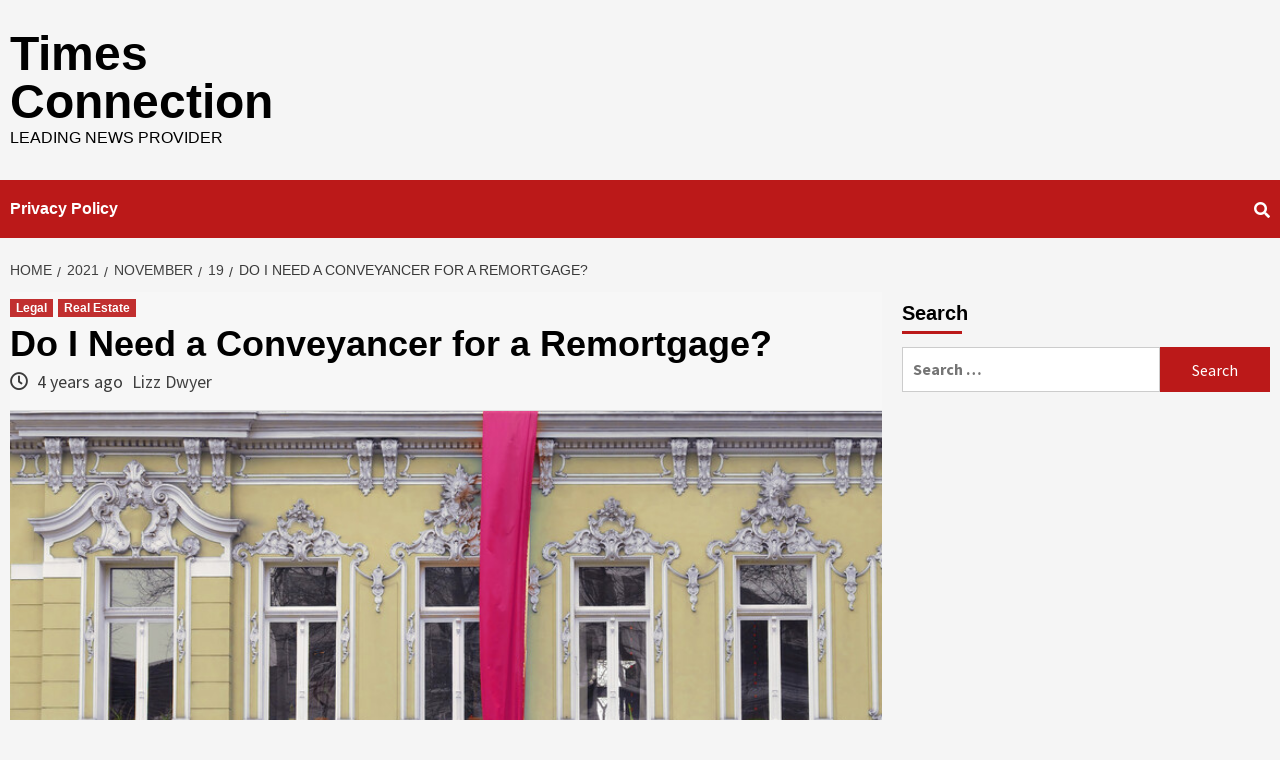

--- FILE ---
content_type: text/html; charset=UTF-8
request_url: https://timesconnection.com/2021/11/19/do-i-need-a-conveyancer-for-a-remortgage/
body_size: 15828
content:
<!doctype html> <html dir="ltr" lang="en-GB" prefix="og: https://ogp.me/ns#"> <head>     <meta charset="UTF-8">     <meta name="viewport" content="width=device-width, initial-scale=1">     <link rel="profile" href="https://gmpg.org/xfn/11">      <title>Do I Need a Conveyancer for a Remortgage? | Times Connection</title> <link rel='dns-prefetch' href='//fonts.googleapis.com' /> <link rel="alternate" type="application/rss+xml" title="Times Connection &raquo; Feed" href="https://timesconnection.com/feed/" /> <link rel="alternate" type="application/rss+xml" title="Times Connection &raquo; Comments Feed" href="https://timesconnection.com/comments/feed/" /> <script type="text/javascript">
/* <![CDATA[ */
window._wpemojiSettings = {"baseUrl":"https:\/\/s.w.org\/images\/core\/emoji\/15.0.3\/72x72\/","ext":".png","svgUrl":"https:\/\/s.w.org\/images\/core\/emoji\/15.0.3\/svg\/","svgExt":".svg","source":{"concatemoji":"https:\/\/timesconnection.com\/wp-includes\/js\/wp-emoji-release.min.js?ver=6.6.4"}};
/*! This file is auto-generated */
!function(i,n){var o,s,e;function c(e){try{var t={supportTests:e,timestamp:(new Date).valueOf()};sessionStorage.setItem(o,JSON.stringify(t))}catch(e){}}function p(e,t,n){e.clearRect(0,0,e.canvas.width,e.canvas.height),e.fillText(t,0,0);var t=new Uint32Array(e.getImageData(0,0,e.canvas.width,e.canvas.height).data),r=(e.clearRect(0,0,e.canvas.width,e.canvas.height),e.fillText(n,0,0),new Uint32Array(e.getImageData(0,0,e.canvas.width,e.canvas.height).data));return t.every(function(e,t){return e===r[t]})}function u(e,t,n){switch(t){case"flag":return n(e,"\ud83c\udff3\ufe0f\u200d\u26a7\ufe0f","\ud83c\udff3\ufe0f\u200b\u26a7\ufe0f")?!1:!n(e,"\ud83c\uddfa\ud83c\uddf3","\ud83c\uddfa\u200b\ud83c\uddf3")&&!n(e,"\ud83c\udff4\udb40\udc67\udb40\udc62\udb40\udc65\udb40\udc6e\udb40\udc67\udb40\udc7f","\ud83c\udff4\u200b\udb40\udc67\u200b\udb40\udc62\u200b\udb40\udc65\u200b\udb40\udc6e\u200b\udb40\udc67\u200b\udb40\udc7f");case"emoji":return!n(e,"\ud83d\udc26\u200d\u2b1b","\ud83d\udc26\u200b\u2b1b")}return!1}function f(e,t,n){var r="undefined"!=typeof WorkerGlobalScope&&self instanceof WorkerGlobalScope?new OffscreenCanvas(300,150):i.createElement("canvas"),a=r.getContext("2d",{willReadFrequently:!0}),o=(a.textBaseline="top",a.font="600 32px Arial",{});return e.forEach(function(e){o[e]=t(a,e,n)}),o}function t(e){var t=i.createElement("script");t.src=e,t.defer=!0,i.head.appendChild(t)}"undefined"!=typeof Promise&&(o="wpEmojiSettingsSupports",s=["flag","emoji"],n.supports={everything:!0,everythingExceptFlag:!0},e=new Promise(function(e){i.addEventListener("DOMContentLoaded",e,{once:!0})}),new Promise(function(t){var n=function(){try{var e=JSON.parse(sessionStorage.getItem(o));if("object"==typeof e&&"number"==typeof e.timestamp&&(new Date).valueOf()<e.timestamp+604800&&"object"==typeof e.supportTests)return e.supportTests}catch(e){}return null}();if(!n){if("undefined"!=typeof Worker&&"undefined"!=typeof OffscreenCanvas&&"undefined"!=typeof URL&&URL.createObjectURL&&"undefined"!=typeof Blob)try{var e="postMessage("+f.toString()+"("+[JSON.stringify(s),u.toString(),p.toString()].join(",")+"));",r=new Blob([e],{type:"text/javascript"}),a=new Worker(URL.createObjectURL(r),{name:"wpTestEmojiSupports"});return void(a.onmessage=function(e){c(n=e.data),a.terminate(),t(n)})}catch(e){}c(n=f(s,u,p))}t(n)}).then(function(e){for(var t in e)n.supports[t]=e[t],n.supports.everything=n.supports.everything&&n.supports[t],"flag"!==t&&(n.supports.everythingExceptFlag=n.supports.everythingExceptFlag&&n.supports[t]);n.supports.everythingExceptFlag=n.supports.everythingExceptFlag&&!n.supports.flag,n.DOMReady=!1,n.readyCallback=function(){n.DOMReady=!0}}).then(function(){return e}).then(function(){var e;n.supports.everything||(n.readyCallback(),(e=n.source||{}).concatemoji?t(e.concatemoji):e.wpemoji&&e.twemoji&&(t(e.twemoji),t(e.wpemoji)))}))}((window,document),window._wpemojiSettings);
/* ]]> */
</script> <link rel='stylesheet' id='wpauthor-blocks-fontawesome-front-css' href='https://timesconnection.com/wp-content/plugins/wp-post-author/assets/fontawesome/css/all.css?ver=3.6.4' type='text/css' media='all' /> <link rel='stylesheet' id='wpauthor-frontend-block-style-css-css' href='https://timesconnection.com/wp-content/plugins/wp-post-author/assets/dist/blocks.style.build.css?ver=3.6.4' type='text/css' media='all' /> <style id='wp-emoji-styles-inline-css' type='text/css'>  	img.wp-smiley, img.emoji { 		display: inline !important; 		border: none !important; 		box-shadow: none !important; 		height: 1em !important; 		width: 1em !important; 		margin: 0 0.07em !important; 		vertical-align: -0.1em !important; 		background: none !important; 		padding: 0 !important; 	} </style> <link rel='stylesheet' id='wp-block-library-css' href='https://timesconnection.com/wp-includes/css/dist/block-library/style.min.css?ver=6.6.4' type='text/css' media='all' /> <link rel='stylesheet' id='aioseo/css/src/vue/standalone/blocks/table-of-contents/global.scss-css' href='https://timesconnection.com/wp-content/plugins/all-in-one-seo-pack/dist/Lite/assets/css/table-of-contents/global.e90f6d47.css?ver=4.9.1' type='text/css' media='all' /> <style id='classic-theme-styles-inline-css' type='text/css'> /*! This file is auto-generated */ .wp-block-button__link{color:#fff;background-color:#32373c;border-radius:9999px;box-shadow:none;text-decoration:none;padding:calc(.667em + 2px) calc(1.333em + 2px);font-size:1.125em}.wp-block-file__button{background:#32373c;color:#fff;text-decoration:none} </style> <style id='global-styles-inline-css' type='text/css'> :root{--wp--preset--aspect-ratio--square: 1;--wp--preset--aspect-ratio--4-3: 4/3;--wp--preset--aspect-ratio--3-4: 3/4;--wp--preset--aspect-ratio--3-2: 3/2;--wp--preset--aspect-ratio--2-3: 2/3;--wp--preset--aspect-ratio--16-9: 16/9;--wp--preset--aspect-ratio--9-16: 9/16;--wp--preset--color--black: #000000;--wp--preset--color--cyan-bluish-gray: #abb8c3;--wp--preset--color--white: #ffffff;--wp--preset--color--pale-pink: #f78da7;--wp--preset--color--vivid-red: #cf2e2e;--wp--preset--color--luminous-vivid-orange: #ff6900;--wp--preset--color--luminous-vivid-amber: #fcb900;--wp--preset--color--light-green-cyan: #7bdcb5;--wp--preset--color--vivid-green-cyan: #00d084;--wp--preset--color--pale-cyan-blue: #8ed1fc;--wp--preset--color--vivid-cyan-blue: #0693e3;--wp--preset--color--vivid-purple: #9b51e0;--wp--preset--gradient--vivid-cyan-blue-to-vivid-purple: linear-gradient(135deg,rgba(6,147,227,1) 0%,rgb(155,81,224) 100%);--wp--preset--gradient--light-green-cyan-to-vivid-green-cyan: linear-gradient(135deg,rgb(122,220,180) 0%,rgb(0,208,130) 100%);--wp--preset--gradient--luminous-vivid-amber-to-luminous-vivid-orange: linear-gradient(135deg,rgba(252,185,0,1) 0%,rgba(255,105,0,1) 100%);--wp--preset--gradient--luminous-vivid-orange-to-vivid-red: linear-gradient(135deg,rgba(255,105,0,1) 0%,rgb(207,46,46) 100%);--wp--preset--gradient--very-light-gray-to-cyan-bluish-gray: linear-gradient(135deg,rgb(238,238,238) 0%,rgb(169,184,195) 100%);--wp--preset--gradient--cool-to-warm-spectrum: linear-gradient(135deg,rgb(74,234,220) 0%,rgb(151,120,209) 20%,rgb(207,42,186) 40%,rgb(238,44,130) 60%,rgb(251,105,98) 80%,rgb(254,248,76) 100%);--wp--preset--gradient--blush-light-purple: linear-gradient(135deg,rgb(255,206,236) 0%,rgb(152,150,240) 100%);--wp--preset--gradient--blush-bordeaux: linear-gradient(135deg,rgb(254,205,165) 0%,rgb(254,45,45) 50%,rgb(107,0,62) 100%);--wp--preset--gradient--luminous-dusk: linear-gradient(135deg,rgb(255,203,112) 0%,rgb(199,81,192) 50%,rgb(65,88,208) 100%);--wp--preset--gradient--pale-ocean: linear-gradient(135deg,rgb(255,245,203) 0%,rgb(182,227,212) 50%,rgb(51,167,181) 100%);--wp--preset--gradient--electric-grass: linear-gradient(135deg,rgb(202,248,128) 0%,rgb(113,206,126) 100%);--wp--preset--gradient--midnight: linear-gradient(135deg,rgb(2,3,129) 0%,rgb(40,116,252) 100%);--wp--preset--font-size--small: 13px;--wp--preset--font-size--medium: 20px;--wp--preset--font-size--large: 36px;--wp--preset--font-size--x-large: 42px;--wp--preset--spacing--20: 0.44rem;--wp--preset--spacing--30: 0.67rem;--wp--preset--spacing--40: 1rem;--wp--preset--spacing--50: 1.5rem;--wp--preset--spacing--60: 2.25rem;--wp--preset--spacing--70: 3.38rem;--wp--preset--spacing--80: 5.06rem;--wp--preset--shadow--natural: 6px 6px 9px rgba(0, 0, 0, 0.2);--wp--preset--shadow--deep: 12px 12px 50px rgba(0, 0, 0, 0.4);--wp--preset--shadow--sharp: 6px 6px 0px rgba(0, 0, 0, 0.2);--wp--preset--shadow--outlined: 6px 6px 0px -3px rgba(255, 255, 255, 1), 6px 6px rgba(0, 0, 0, 1);--wp--preset--shadow--crisp: 6px 6px 0px rgba(0, 0, 0, 1);}:where(.is-layout-flex){gap: 0.5em;}:where(.is-layout-grid){gap: 0.5em;}body .is-layout-flex{display: flex;}.is-layout-flex{flex-wrap: wrap;align-items: center;}.is-layout-flex > :is(*, div){margin: 0;}body .is-layout-grid{display: grid;}.is-layout-grid > :is(*, div){margin: 0;}:where(.wp-block-columns.is-layout-flex){gap: 2em;}:where(.wp-block-columns.is-layout-grid){gap: 2em;}:where(.wp-block-post-template.is-layout-flex){gap: 1.25em;}:where(.wp-block-post-template.is-layout-grid){gap: 1.25em;}.has-black-color{color: var(--wp--preset--color--black) !important;}.has-cyan-bluish-gray-color{color: var(--wp--preset--color--cyan-bluish-gray) !important;}.has-white-color{color: var(--wp--preset--color--white) !important;}.has-pale-pink-color{color: var(--wp--preset--color--pale-pink) !important;}.has-vivid-red-color{color: var(--wp--preset--color--vivid-red) !important;}.has-luminous-vivid-orange-color{color: var(--wp--preset--color--luminous-vivid-orange) !important;}.has-luminous-vivid-amber-color{color: var(--wp--preset--color--luminous-vivid-amber) !important;}.has-light-green-cyan-color{color: var(--wp--preset--color--light-green-cyan) !important;}.has-vivid-green-cyan-color{color: var(--wp--preset--color--vivid-green-cyan) !important;}.has-pale-cyan-blue-color{color: var(--wp--preset--color--pale-cyan-blue) !important;}.has-vivid-cyan-blue-color{color: var(--wp--preset--color--vivid-cyan-blue) !important;}.has-vivid-purple-color{color: var(--wp--preset--color--vivid-purple) !important;}.has-black-background-color{background-color: var(--wp--preset--color--black) !important;}.has-cyan-bluish-gray-background-color{background-color: var(--wp--preset--color--cyan-bluish-gray) !important;}.has-white-background-color{background-color: var(--wp--preset--color--white) !important;}.has-pale-pink-background-color{background-color: var(--wp--preset--color--pale-pink) !important;}.has-vivid-red-background-color{background-color: var(--wp--preset--color--vivid-red) !important;}.has-luminous-vivid-orange-background-color{background-color: var(--wp--preset--color--luminous-vivid-orange) !important;}.has-luminous-vivid-amber-background-color{background-color: var(--wp--preset--color--luminous-vivid-amber) !important;}.has-light-green-cyan-background-color{background-color: var(--wp--preset--color--light-green-cyan) !important;}.has-vivid-green-cyan-background-color{background-color: var(--wp--preset--color--vivid-green-cyan) !important;}.has-pale-cyan-blue-background-color{background-color: var(--wp--preset--color--pale-cyan-blue) !important;}.has-vivid-cyan-blue-background-color{background-color: var(--wp--preset--color--vivid-cyan-blue) !important;}.has-vivid-purple-background-color{background-color: var(--wp--preset--color--vivid-purple) !important;}.has-black-border-color{border-color: var(--wp--preset--color--black) !important;}.has-cyan-bluish-gray-border-color{border-color: var(--wp--preset--color--cyan-bluish-gray) !important;}.has-white-border-color{border-color: var(--wp--preset--color--white) !important;}.has-pale-pink-border-color{border-color: var(--wp--preset--color--pale-pink) !important;}.has-vivid-red-border-color{border-color: var(--wp--preset--color--vivid-red) !important;}.has-luminous-vivid-orange-border-color{border-color: var(--wp--preset--color--luminous-vivid-orange) !important;}.has-luminous-vivid-amber-border-color{border-color: var(--wp--preset--color--luminous-vivid-amber) !important;}.has-light-green-cyan-border-color{border-color: var(--wp--preset--color--light-green-cyan) !important;}.has-vivid-green-cyan-border-color{border-color: var(--wp--preset--color--vivid-green-cyan) !important;}.has-pale-cyan-blue-border-color{border-color: var(--wp--preset--color--pale-cyan-blue) !important;}.has-vivid-cyan-blue-border-color{border-color: var(--wp--preset--color--vivid-cyan-blue) !important;}.has-vivid-purple-border-color{border-color: var(--wp--preset--color--vivid-purple) !important;}.has-vivid-cyan-blue-to-vivid-purple-gradient-background{background: var(--wp--preset--gradient--vivid-cyan-blue-to-vivid-purple) !important;}.has-light-green-cyan-to-vivid-green-cyan-gradient-background{background: var(--wp--preset--gradient--light-green-cyan-to-vivid-green-cyan) !important;}.has-luminous-vivid-amber-to-luminous-vivid-orange-gradient-background{background: var(--wp--preset--gradient--luminous-vivid-amber-to-luminous-vivid-orange) !important;}.has-luminous-vivid-orange-to-vivid-red-gradient-background{background: var(--wp--preset--gradient--luminous-vivid-orange-to-vivid-red) !important;}.has-very-light-gray-to-cyan-bluish-gray-gradient-background{background: var(--wp--preset--gradient--very-light-gray-to-cyan-bluish-gray) !important;}.has-cool-to-warm-spectrum-gradient-background{background: var(--wp--preset--gradient--cool-to-warm-spectrum) !important;}.has-blush-light-purple-gradient-background{background: var(--wp--preset--gradient--blush-light-purple) !important;}.has-blush-bordeaux-gradient-background{background: var(--wp--preset--gradient--blush-bordeaux) !important;}.has-luminous-dusk-gradient-background{background: var(--wp--preset--gradient--luminous-dusk) !important;}.has-pale-ocean-gradient-background{background: var(--wp--preset--gradient--pale-ocean) !important;}.has-electric-grass-gradient-background{background: var(--wp--preset--gradient--electric-grass) !important;}.has-midnight-gradient-background{background: var(--wp--preset--gradient--midnight) !important;}.has-small-font-size{font-size: var(--wp--preset--font-size--small) !important;}.has-medium-font-size{font-size: var(--wp--preset--font-size--medium) !important;}.has-large-font-size{font-size: var(--wp--preset--font-size--large) !important;}.has-x-large-font-size{font-size: var(--wp--preset--font-size--x-large) !important;} :where(.wp-block-post-template.is-layout-flex){gap: 1.25em;}:where(.wp-block-post-template.is-layout-grid){gap: 1.25em;} :where(.wp-block-columns.is-layout-flex){gap: 2em;}:where(.wp-block-columns.is-layout-grid){gap: 2em;} :root :where(.wp-block-pullquote){font-size: 1.5em;line-height: 1.6;} </style> <link rel='stylesheet' id='contact-form-7-css' href='https://timesconnection.com/wp-content/plugins/contact-form-7/includes/css/styles.css?ver=6.0.6' type='text/css' media='all' /> <link rel='stylesheet' id='embedpress-style-css' href='https://timesconnection.com/wp-content/plugins/embedpress/assets/css/embedpress.css?ver=4.2.9' type='text/css' media='all' /> <link rel='stylesheet' id='bootstrap-css' href='https://timesconnection.com/wp-content/themes/covernews/assets/bootstrap/css/bootstrap.min.css?ver=6.6.4' type='text/css' media='all' /> <link rel='stylesheet' id='covernews-style-css' href='https://timesconnection.com/wp-content/themes/covernews/style.css?ver=6.6.4' type='text/css' media='all' /> <link rel='stylesheet' id='newswords-css' href='https://timesconnection.com/wp-content/themes/newswords/style.css?ver=1.0.0' type='text/css' media='all' /> <link rel='stylesheet' id='font-awesome-v5-css' href='https://timesconnection.com/wp-content/themes/covernews/assets/font-awesome-v5/css/fontawesome-all.min.css?ver=6.6.4' type='text/css' media='all' /> <link rel='stylesheet' id='slick-css' href='https://timesconnection.com/wp-content/themes/covernews/assets/slick/css/slick.min.css?ver=6.6.4' type='text/css' media='all' /> <link rel='stylesheet' id='covernews-google-fonts-css' type='text/css' media='all' data-type="kppassive" data-kplinkhref="https://fonts.googleapis.com/css?family=Source%20Sans%20Pro:400,400i,700,700i|Lato:400,300,400italic,900,700&#038;subset=latin,latin-ext" /> <link rel='stylesheet' id='awpa-wp-post-author-styles-css' href='https://timesconnection.com/wp-content/plugins/wp-post-author/assets/css/awpa-frontend-style.css?ver=3.6.4' type='text/css' media='all' /> <style id='awpa-wp-post-author-styles-inline-css' type='text/css'>                  .wp_post_author_widget .wp-post-author-meta .awpa-display-name > a:hover,                 body .wp-post-author-wrap .awpa-display-name > a:hover {                     color: #b81e1e;                 }                 .wp-post-author-meta .wp-post-author-meta-more-posts a.awpa-more-posts:hover,                  .awpa-review-field .right-star .awpa-rating-button:not(:disabled):hover {                     color: #b81e1e;                     border-color: #b81e1e;                 }              </style> <link rel='stylesheet' id='dashicons-css' href='https://timesconnection.com/wp-includes/css/dashicons.min.css?ver=6.6.4' type='text/css' media='all' /> <script type="text/javascript" src="https://timesconnection.com/wp-includes/js/jquery/jquery.min.js?ver=3.7.1" id="jquery-core-js"></script> <script type="text/javascript" src="https://timesconnection.com/wp-includes/js/jquery/jquery-migrate.min.js?ver=3.4.1" id="jquery-migrate-js"></script> <script type="text/javascript" src="https://timesconnection.com/wp-content/plugins/wp-post-author/assets/js/awpa-frontend-scripts.js?ver=3.6.4" id="awpa-custom-bg-scripts-js"></script> <link rel="https://api.w.org/" href="https://timesconnection.com/wp-json/" /><link rel="alternate" title="JSON" type="application/json" href="https://timesconnection.com/wp-json/wp/v2/posts/1763" /><link rel="EditURI" type="application/rsd+xml" title="RSD" href="https://timesconnection.com/xmlrpc.php?rsd" /> <meta name="generator" content="WordPress 6.6.4" /> <link rel="canonical" href="https://timesconnection.com/2021/11/19/do-i-need-a-conveyancer-for-a-remortgage/" /> <link rel='shortlink' href='https://timesconnection.com/?p=1763' /> 		<script type="text/javascript">
			var _statcounter = _statcounter || [];
			_statcounter.push({"tags": {"author": "Times"}});
		</script> 		<script async src="https://pagead2.googlesyndication.com/pagead/js/adsbygoogle.js?client=ca-pub-0347358761012065" crossorigin="anonymous"></script>         <style type="text/css">                         .site-title a,             .site-header .site-branding .site-title a:visited,             .site-header .site-branding .site-title a:hover,             .site-description {                 color: #000000;             }              .site-branding .site-title {                 font-size: 48px;             }              @media only screen and (max-width: 640px) {                 .site-branding .site-title {                     font-size: 60px;                  }               }                @media only screen and (max-width: 375px) {                     .site-branding .site-title {                         font-size: 50px;                      }                 }                                        </style>         <link rel="icon" href="https://timesconnection.com/wp-content/uploads/2020/09/cropped-T-2-1-32x32.png" sizes="32x32" /> <link rel="icon" href="https://timesconnection.com/wp-content/uploads/2020/09/cropped-T-2-1-192x192.png" sizes="192x192" /> <link rel="apple-touch-icon" href="https://timesconnection.com/wp-content/uploads/2020/09/cropped-T-2-1-180x180.png" /> <meta name="msapplication-TileImage" content="https://timesconnection.com/wp-content/uploads/2020/09/cropped-T-2-1-270x270.png" /> 		<style type="text/css" id="wp-custom-css"> 			.wp-post-author-wrap { 	display: none; } main article .row .col-md-6:first-child { 	width: 100%; } main article .row .col-md-6:nth-child(2) { 	display: none; } body.postid-741 .post-thumbnail { 	max-width: 500px!important; 	height: auto!important; 	margin: 20px auto 0 auto!important; } .hp-excerpt { 	background-color: white; 	padding: 5px; 	margin: -10px 0 10px 0; }		</style> 		</head>  <body class="post-template-default single single-post postid-1763 single-format-standard default-content-layout align-content-left">   <div id="page" class="site">     <a class="skip-link screen-reader-text" href="#content">Skip to content</a>  <header id="masthead" class="site-header">         <div class="masthead-banner" data-background="">         <div class="container">             <div class="row">                 <div class="col-md-4">                     <div class="site-branding">                                                     <p class="site-title font-family-1">                                 <a href="https://timesconnection.com/"                                    rel="home">Times Connection</a>                             </p>                                                                              <p class="site-description">Leading News Provider</p>                                             </div>                 </div>                 <div class="col-md-8">                                     </div>             </div>         </div>     </div>     <nav id="site-navigation" class="main-navigation">         <div class="container">             <div class="row">                 <div class="kol-12">                     <div class="navigation-container">                           <div class="cart-search">                              <span class="af-search-click icon-search">                                     <i class="fa fa-search"></i>                             </span>                         </div>                           <span class="toggle-menu" aria-controls="primary-menu" aria-expanded="false">                                 <span class="screen-reader-text">Primary Menu</span>                                  <i class="ham"></i>                         </span>                         <span class="af-mobile-site-title-wrap">                                                         <p class="site-title font-family-1">                                 <a href="https://timesconnection.com/"                                    rel="home">Times Connection</a>                             </p>                         </span>                          <div class="menu main-menu"><ul id="primary-menu" class="menu"><li id="menu-item-176" class="menu-item menu-item-type-post_type menu-item-object-page menu-item-176"><a href="https://timesconnection.com/privacy-policy/">Privacy Policy</a></li> </ul></div>                     </div>                 </div>             </div>         </div>     </nav> </header>  <div id="af-search-wrap">     <div class="af-search-box table-block">         <div class="table-block-child v-center text-center">             <form role="search" method="get" class="search-form" action="https://timesconnection.com/"> 				<label> 					<span class="screen-reader-text">Search for:</span> 					<input type="search" class="search-field" placeholder="Search &hellip;" value="" name="s" /> 				</label> 				<input type="submit" class="search-submit" value="Search" /> 			</form>        </div>     </div>     <div class="af-search-close af-search-click">         <span></span>         <span></span>     </div> </div>      <div id="content" class="container">           <div class="em-breadcrumbs font-family-1">                 <div class="row">                         <div role="navigation" aria-label="Breadcrumbs" class="breadcrumb-trail breadcrumbs" itemprop="breadcrumb"><ul class="trail-items" itemscope itemtype="http://schema.org/BreadcrumbList"><meta name="numberOfItems" content="5" /><meta name="itemListOrder" content="Ascending" /><li itemprop="itemListElement" itemscope itemtype="http://schema.org/ListItem" class="trail-item trail-begin"><a href="https://timesconnection.com/" rel="home" itemprop="item"><span itemprop="name">Home</span></a><meta itemprop="position" content="1" /></li><li itemprop="itemListElement" itemscope itemtype="http://schema.org/ListItem" class="trail-item"><a href="https://timesconnection.com/2021/" itemprop="item"><span itemprop="name">2021</span></a><meta itemprop="position" content="2" /></li><li itemprop="itemListElement" itemscope itemtype="http://schema.org/ListItem" class="trail-item"><a href="https://timesconnection.com/2021/11/" itemprop="item"><span itemprop="name">November</span></a><meta itemprop="position" content="3" /></li><li itemprop="itemListElement" itemscope itemtype="http://schema.org/ListItem" class="trail-item"><a href="https://timesconnection.com/2021/11/19/" itemprop="item"><span itemprop="name">19</span></a><meta itemprop="position" content="4" /></li><li itemprop="itemListElement" itemscope itemtype="http://schema.org/ListItem" class="trail-item trail-end"><span itemprop="item"><span itemprop="name">Do I Need a Conveyancer for a Remortgage?</span></span><meta itemprop="position" content="5" /></li></ul></div>                </div>         </div>               <div class="row single-starts-here">                 <div id="primary" class="content-area">                     <main id="main" class="site-main">                                                      <article id="post-1763" class="post-1763 post type-post status-publish format-standard has-post-thumbnail hentry category-legal category-real-estate">                                 <div class="entry-content-wrap">                                     <header class="entry-header">      <div class="header-details-wrapper">         <div class="entry-header-details">                             <div class="figure-categories figure-categories-bg">                                         <ul class="cat-links"><li class="meta-category">                              <a class="covernews-categories category-color-1" href="https://timesconnection.com/category/legal/" alt="View all posts in Legal">                                   Legal                              </a>                         </li><li class="meta-category">                              <a class="covernews-categories category-color-1" href="https://timesconnection.com/category/real-estate/" alt="View all posts in Real Estate">                                   Real Estate                              </a>                         </li></ul>                </div>                         <h1 class="entry-title">Do I Need a Conveyancer for a Remortgage?</h1>                                       <span class="author-links">                             <span class="item-metadata posts-date">                 <i class="far fa-clock"></i>                     4 years ago            </span>                                          <span class="item-metadata posts-author">             <a href="https://timesconnection.com/author/times/">                 Lizz Dwyer            </a>         </span>                     </span>                                               </div>     </div>          <div class="aft-post-thumbnail-wrapper">                         <div class="post-thumbnail full-width-image">                     <img width="800" height="631" src="https://timesconnection.com/wp-content/uploads/2021/11/canstockphoto4243316.jpg" class="attachment-covernews-featured size-covernews-featured wp-post-image" alt="" decoding="async" fetchpriority="high" srcset="https://timesconnection.com/wp-content/uploads/2021/11/canstockphoto4243316.jpg 800w, https://timesconnection.com/wp-content/uploads/2021/11/canstockphoto4243316-300x237.jpg 300w, https://timesconnection.com/wp-content/uploads/2021/11/canstockphoto4243316-768x606.jpg 768w" sizes="(max-width: 800px) 100vw, 800px" />                </div>                              </div>     </header><!-- .entry-header -->                                          <div class="entry-content">         <p style="text-align: left;">Do you need a residential conveyancer for your remortgage in the UK? Whether it&#8217;s buying or selling, ensuring that the process runs smoothly and efficiently is crucial.</p> <p style="text-align: left;">One of the key things to look out for when hiring a residential conveyancer is their professional qualifications. The best <a href="https://www.martynprowel.co.uk/services/residential-conveyancing/">residential conveyancers</a> will hold several different accreditations such as:</p> <ul> <li style="text-align: left;">RICS (Royal Institution of Chartered Surveyors)</li> <li style="text-align: left;">NALS (National Association of Licensed Solicitors)</li> <li style="text-align: left;">CILA (Council of Licensed Conveyancers)</li> <li style="text-align: left;">BIFA (British Insurance Federation Agents Association)</li> <li style="text-align: left;">CIOB (Chartered Institute Of Building)</li> </ul> <p style="text-align: left;">In addition to these, residential conveyancing solicitors will also hold professional indemnity insurance. This means that if they make an error while working on your case you will be covered under their policy.</p> <p style="text-align: left;">No matter what residential conveyancing solicitor you choose to work with, they will usually charge a fixed fee. This means that there are no nasty surprises when the final bill comes through. So, do I need a residential conveyancer for my remortgage? The answer is probably yes!</p> <h2 style="text-align: left;">What is a Remortgage?</h2> <p style="text-align: left;">A remortgage (short for a residential mortgage) is when you move your home loan to a different lender. You might want to do this because of the benefits offered by another provider, or simply because they offer cheaper rates than your existing deal.</p> <p style="text-align: left;">To remortgage, you need to explore your options and shop around for a residential conveyancing solicitor who will be able to help.</p> <h3 style="text-align: left;">What does a residential conveyancer do?</h3> <p style="text-align: left;">The role of residential conveyancers varies between law firms, but the general idea is that they will act on your behalf throughout the remortgage process. They might also be able to help you apply for a residential mortgage, or check into whether it&#8217;s worth switching lenders before applying.</p> <h4 style="text-align: left;">What residential conveyancers do not do:</h4> <p style="text-align: left;">Residential conveyancers are not there to advise you on which lender offers the best rates or deals. You need to do your own research before making a decision about which residential mortgage is right for you.</p> <h2 style="text-align: left;">How can Residential Conveyancers Help?</h2> <p style="text-align: left;">Residential conveyancers are involved at all stages of the remortgage process, helping ensure that it goes smoothly and without any hitches along the way:</p> <ul> <li style="text-align: left;">From the beginning, residential conveyancers work with solicitors to make sure the legal process runs smoothly.</li> <li style="text-align: left;">They help you submit your application for a remortgage.</li> <li style="text-align: left;">When it comes to exchanging contracts, the residential conveyancer will ensure that everything is checked and double-checked before the exchange of contracts goes ahead.</li> <li style="text-align: left;">Throughout this time they are liaising with your existing residential mortgage lender to make sure the remortgage does not impact your existing home loan.</li> <li style="text-align: left;">In some cases, residential conveyancers will also be required for completion of a remortgage as well as stamp duty land tax (SDLT).</li> </ul> <h3 style="text-align: left;">Do you need a residential conveyancer for your remortgage?</h3> <p style="text-align: left;"><a href="https://timesconnection.com/wp-content/uploads/2021/11/canstockphoto96729458.jpg"><img decoding="async" class="alignnone size-full wp-image-1765" src="https://timesconnection.com/wp-content/uploads/2021/11/canstockphoto96729458.jpg" alt="remortgage conveyancer" width="800" height="600" srcset="https://timesconnection.com/wp-content/uploads/2021/11/canstockphoto96729458.jpg 800w, https://timesconnection.com/wp-content/uploads/2021/11/canstockphoto96729458-300x225.jpg 300w, https://timesconnection.com/wp-content/uploads/2021/11/canstockphoto96729458-768x576.jpg 768w" sizes="(max-width: 800px) 100vw, 800px" /></a></p> <p style="text-align: left;">When you are remortgaging, it&#8217;s important to be aware of the finer details. Residential conveyancing solicitors will work their way through all of these things with you so that your application is as strong as possible and there are no nasty surprises down the line.</p> <p style="text-align: left;">Some of the things residential conveyancers will look at include:</p> <ul> <li style="text-align: left;">The current terms of your mortgage.</li> <li style="text-align: left;">Mortgage lenders available to you and how they compare with your existing provider.</li> <li style="text-align: left;">What fees are involved in remortgaging your home loan.</li> </ul> <p style="text-align: left;">If you&#8217;re looking into remortgaging, be sure that you explore your options thoroughly. If you need residential conveyancing help, finding the right residential solicitor will be crucial to ensure that your application runs smoothly and is as strong as possible.</p> <ul> <li style="text-align: left;">Residential conveyancers help with purchase so no potential pitfalls and peace of mind to focus on other matters.</li> <li style="text-align: left;">They ensure that the process runs smoothly and efficiently, expertly manage aspects (purchase).</li> <li style="text-align: left;">Expertly managed purchase. Peace of mind to focus on other matters.</li> <li style="text-align: left;">Residential conveyancing helps make sure no pitfalls, run smoothly and efficiently with an expert process.</li> <li style="text-align: left;">Ensures the process runs smoothly and efficiently while managing aspects of a purchase expertly. No potential pitfalls which provide peace of mind so you can focus on other important matters.</li> <li style="text-align: left;">Residential conveyancing ensures a smooth and efficient process is expertly managed, with no pitfalls to provide peace of mind so you can focus on other matters.</li> </ul> <h3 style="text-align: left;">Conclusion</h3> <p style="text-align: left;">Residential conveyancers are crucial in the remortgage process, expertly managing aspects of a purchase, ensuring everything runs as smoothly as possible.</p>         <h3 class="awpa-title">About The Author</h3>                         <div class="wp-post-author-wrap wp-post-author-shortcode left">                                                                 <div class="awpa-tab-content active" id="37_awpa-tab1">                                     <div class="wp-post-author">             <div class="awpa-img awpa-author-block square">                 <a href="https://timesconnection.com/author/times/"></a>                                             </div>             <div class="wp-post-author-meta awpa-author-block">                 <h4 class="awpa-display-name">                     <a href="https://timesconnection.com/author/times/">Lizz Dwyer</a>                                      </h4>                                                    <div class="wp-post-author-meta-bio">                                     </div>                 <div class="wp-post-author-meta-more-posts">                     <p class="awpa-more-posts round">                         <a href="https://timesconnection.com/author/times/" class="awpa-more-posts">See author&#039;s posts</a>                     </p>                 </div>                                     <ul class="awpa-contact-info round">                                                                                                                                                             </ul>                             </div>         </div>                                  </div>                                                             </div>                                     <div class="post-item-metadata entry-meta">                             </div>                  	<nav class="navigation post-navigation" aria-label="Continue Reading"> 		<h2 class="screen-reader-text">Continue Reading</h2> 		<div class="nav-links"><div class="nav-previous"><a href="https://timesconnection.com/2021/11/19/how-much-is-my-case-worth-compensation-calculator/" rel="prev"><span class="em-post-navigation">Previous</span> How Much Is My Case Worth: Compensation Calculator</a></div><div class="nav-next"><a href="https://timesconnection.com/2021/11/26/can-financial-advice-be-claimed-on-tax/" rel="next"><span class="em-post-navigation">Next</span> Can Financial Advice be Claimed on Tax?</a></div></div> 	</nav>            </div><!-- .entry-content -->                                   </div>                                                                                              </article>                                              </main><!-- #main -->                 </div><!-- #primary -->                                 <aside id="secondary" class="widget-area aft-sticky-sidebar"> 	<div id="search-2" class="widget covernews-widget widget_search"><h2 class="widget-title widget-title-1"><span>Search</span></h2><form role="search" method="get" class="search-form" action="https://timesconnection.com/"> 				<label> 					<span class="screen-reader-text">Search for:</span> 					<input type="search" class="search-field" placeholder="Search &hellip;" value="" name="s" /> 				</label> 				<input type="submit" class="search-submit" value="Search" /> 			</form></div></aside><!-- #secondary -->             </div>   </div>   <footer class="site-footer">                      <div class="secondary-footer">         <div class="container">             <div class="row">                                     <div class="col-sm-12">                         <div class="footer-nav-wrapper">                                                 </div>                     </div>                                                 </div>         </div>     </div>             <div class="site-info">         <div class="container">             <div class="row">                 <div class="col-sm-12">                                                                 Copyright &copy; All rights reserved.                                                                                    <span class="sep"> | </span>                         <a href="https://afthemes.com/covernews">CoverNews</a> by AF themes.                                    </div>             </div>         </div>     </div> </footer> </div> <a id="scroll-up" class="secondary-color">     <i class="fa fa-angle-up"></i> </a> 		<!-- Start of StatCounter Code --> 		<script>
			<!--
			var sc_project=12179273;
			var sc_security="391c2e70";
			var sc_invisible=1;
		</script>         <script type="text/javascript" src="https://www.statcounter.com/counter/counter.js" async></script> 		<noscript><div class="statcounter"><a title="web analytics" href="https://statcounter.com/"><img class="statcounter" src="https://c.statcounter.com/12179273/0/391c2e70/1/" alt="web analytics" /></a></div></noscript> 		<!-- End of StatCounter Code --> 		<script src="[data-uri]" id="mLQFAVgBhg"></script>  	<script type="module"  src="https://timesconnection.com/wp-content/plugins/all-in-one-seo-pack/dist/Lite/assets/table-of-contents.95d0dfce.js?ver=4.9.1" id="aioseo/js/src/vue/standalone/blocks/table-of-contents/frontend.js-js"></script> <script type="text/javascript" src="https://timesconnection.com/wp-includes/js/dist/hooks.min.js?ver=2810c76e705dd1a53b18" id="wp-hooks-js"></script> <script type="text/javascript" src="https://timesconnection.com/wp-includes/js/dist/i18n.min.js?ver=5e580eb46a90c2b997e6" id="wp-i18n-js"></script> <script type="text/javascript" id="wp-i18n-js-after">
/* <![CDATA[ */
wp.i18n.setLocaleData( { 'text direction\u0004ltr': [ 'ltr' ] } );
/* ]]> */
</script> <script type="text/javascript" src="https://timesconnection.com/wp-content/plugins/contact-form-7/includes/swv/js/index.js?ver=6.0.6" id="swv-js"></script> <script type="text/javascript" id="contact-form-7-js-translations">
/* <![CDATA[ */
( function( domain, translations ) {
	var localeData = translations.locale_data[ domain ] || translations.locale_data.messages;
	localeData[""].domain = domain;
	wp.i18n.setLocaleData( localeData, domain );
} )( "contact-form-7", {"translation-revision-date":"2024-05-21 11:58:24+0000","generator":"GlotPress\/4.0.1","domain":"messages","locale_data":{"messages":{"":{"domain":"messages","plural-forms":"nplurals=2; plural=n != 1;","lang":"en_GB"},"Error:":["Error:"]}},"comment":{"reference":"includes\/js\/index.js"}} );
/* ]]> */
</script> <script type="text/javascript" id="contact-form-7-js-before">
/* <![CDATA[ */
var wpcf7 = {
    "api": {
        "root": "https:\/\/timesconnection.com\/wp-json\/",
        "namespace": "contact-form-7\/v1"
    },
    "cached": 1
};
/* ]]> */
</script> <script type="text/javascript" src="https://timesconnection.com/wp-content/plugins/contact-form-7/includes/js/index.js?ver=6.0.6" id="contact-form-7-js"></script> <script type="text/javascript" id="embedpress-front-js-extra">
/* <![CDATA[ */
var eplocalize = {"ajaxurl":"https:\/\/timesconnection.com\/wp-admin\/admin-ajax.php","is_pro_plugin_active":"","nonce":"207bb0ba9e"};
/* ]]> */
</script> <script type="text/javascript" src="https://timesconnection.com/wp-content/plugins/embedpress/assets/js/front.js?ver=4.2.9" id="embedpress-front-js"></script> <script type="text/javascript" src="https://timesconnection.com/wp-content/themes/covernews/js/navigation.js?ver=20151215" id="covernews-navigation-js"></script> <script type="text/javascript" src="https://timesconnection.com/wp-content/themes/covernews/js/skip-link-focus-fix.js?ver=20151215" id="covernews-skip-link-focus-fix-js"></script> <script type="text/javascript" src="https://timesconnection.com/wp-content/themes/covernews/assets/slick/js/slick.min.js?ver=6.6.4" id="slick-js"></script> <script type="text/javascript" src="https://timesconnection.com/wp-content/themes/covernews/assets/bootstrap/js/bootstrap.min.js?ver=6.6.4" id="bootstrap-js"></script> <script type="text/javascript" src="https://timesconnection.com/wp-content/themes/covernews/assets/jquery-match-height/jquery.matchHeight.min.js?ver=6.6.4" id="matchheight-js"></script> <script type="text/javascript" src="https://timesconnection.com/wp-content/themes/covernews/assets/marquee/jquery.marquee.js?ver=6.6.4" id="marquee-js"></script> <script type="text/javascript" src="https://timesconnection.com/wp-content/themes/covernews/assets/theiaStickySidebar/theia-sticky-sidebar.min.js?ver=6.6.4" id="sticky-sidebar-js"></script> <script type="text/javascript" src="https://timesconnection.com/wp-content/themes/covernews/assets/script.js?ver=6.6.4" id="covernews-script-js"></script> <script type="text/javascript" src="https://timesconnection.com/wp-content/themes/covernews/assets/fixed-header-script.js?ver=6.6.4" id="covernews-fixed-header-script-js"></script> <script type="text/javascript" src="https://timesconnection.com/wp-includes/js/dist/vendor/react.min.js?ver=18.3.1" id="react-js"></script> <script type="text/javascript" src="https://timesconnection.com/wp-includes/js/dist/vendor/react-jsx-runtime.min.js?ver=18.3.1" id="react-jsx-runtime-js"></script> <script type="text/javascript" src="https://timesconnection.com/wp-includes/js/dist/autop.min.js?ver=9fb50649848277dd318d" id="wp-autop-js"></script> <script type="text/javascript" src="https://timesconnection.com/wp-includes/js/dist/blob.min.js?ver=9113eed771d446f4a556" id="wp-blob-js"></script> <script type="text/javascript" src="https://timesconnection.com/wp-includes/js/dist/block-serialization-default-parser.min.js?ver=14d44daebf663d05d330" id="wp-block-serialization-default-parser-js"></script> <script type="text/javascript" src="https://timesconnection.com/wp-includes/js/dist/deprecated.min.js?ver=e1f84915c5e8ae38964c" id="wp-deprecated-js"></script> <script type="text/javascript" src="https://timesconnection.com/wp-includes/js/dist/dom.min.js?ver=4ecffbffba91b10c5c7a" id="wp-dom-js"></script> <script type="text/javascript" src="https://timesconnection.com/wp-includes/js/dist/vendor/react-dom.min.js?ver=18.3.1" id="react-dom-js"></script> <script type="text/javascript" src="https://timesconnection.com/wp-includes/js/dist/escape-html.min.js?ver=6561a406d2d232a6fbd2" id="wp-escape-html-js"></script> <script type="text/javascript" src="https://timesconnection.com/wp-includes/js/dist/element.min.js?ver=cb762d190aebbec25b27" id="wp-element-js"></script> <script type="text/javascript" src="https://timesconnection.com/wp-includes/js/dist/is-shallow-equal.min.js?ver=e0f9f1d78d83f5196979" id="wp-is-shallow-equal-js"></script> <script type="text/javascript" id="wp-keycodes-js-translations">
/* <![CDATA[ */
( function( domain, translations ) {
	var localeData = translations.locale_data[ domain ] || translations.locale_data.messages;
	localeData[""].domain = domain;
	wp.i18n.setLocaleData( localeData, domain );
} )( "default", {"translation-revision-date":"2025-10-08 12:55:17+0000","generator":"GlotPress\/4.0.1","domain":"messages","locale_data":{"messages":{"":{"domain":"messages","plural-forms":"nplurals=2; plural=n != 1;","lang":"en_GB"},"Comma":["Comma"],"Period":["Period"],"Backtick":["Backtick"],"Tilde":["Tilde"]}},"comment":{"reference":"wp-includes\/js\/dist\/keycodes.js"}} );
/* ]]> */
</script> <script type="text/javascript" src="https://timesconnection.com/wp-includes/js/dist/keycodes.min.js?ver=034ff647a54b018581d3" id="wp-keycodes-js"></script> <script type="text/javascript" src="https://timesconnection.com/wp-includes/js/dist/priority-queue.min.js?ver=9c21c957c7e50ffdbf48" id="wp-priority-queue-js"></script> <script type="text/javascript" src="https://timesconnection.com/wp-includes/js/dist/compose.min.js?ver=b8d54449305350b51869" id="wp-compose-js"></script> <script type="text/javascript" src="https://timesconnection.com/wp-includes/js/dist/private-apis.min.js?ver=17a2e640b653d742da6e" id="wp-private-apis-js"></script> <script type="text/javascript" src="https://timesconnection.com/wp-includes/js/dist/redux-routine.min.js?ver=a0a172871afaeb261566" id="wp-redux-routine-js"></script> <script type="text/javascript" src="https://timesconnection.com/wp-includes/js/dist/data.min.js?ver=7c62e39de0308c73d50c" id="wp-data-js"></script> <script type="text/javascript" id="wp-data-js-after">
/* <![CDATA[ */
( function() {
	var userId = 0;
	var storageKey = "WP_DATA_USER_" + userId;
	wp.data
		.use( wp.data.plugins.persistence, { storageKey: storageKey } );
} )();
/* ]]> */
</script> <script type="text/javascript" src="https://timesconnection.com/wp-includes/js/dist/html-entities.min.js?ver=2cd3358363e0675638fb" id="wp-html-entities-js"></script> <script type="text/javascript" src="https://timesconnection.com/wp-includes/js/dist/dom-ready.min.js?ver=f77871ff7694fffea381" id="wp-dom-ready-js"></script> <script type="text/javascript" id="wp-a11y-js-translations">
/* <![CDATA[ */
( function( domain, translations ) {
	var localeData = translations.locale_data[ domain ] || translations.locale_data.messages;
	localeData[""].domain = domain;
	wp.i18n.setLocaleData( localeData, domain );
} )( "default", {"translation-revision-date":"2025-10-08 12:55:17+0000","generator":"GlotPress\/4.0.1","domain":"messages","locale_data":{"messages":{"":{"domain":"messages","plural-forms":"nplurals=2; plural=n != 1;","lang":"en_GB"},"Notifications":["Notifications"]}},"comment":{"reference":"wp-includes\/js\/dist\/a11y.js"}} );
/* ]]> */
</script> <script type="text/javascript" src="https://timesconnection.com/wp-includes/js/dist/a11y.min.js?ver=d90eebea464f6c09bfd5" id="wp-a11y-js"></script> <script type="text/javascript" id="wp-rich-text-js-translations">
/* <![CDATA[ */
( function( domain, translations ) {
	var localeData = translations.locale_data[ domain ] || translations.locale_data.messages;
	localeData[""].domain = domain;
	wp.i18n.setLocaleData( localeData, domain );
} )( "default", {"translation-revision-date":"2025-10-08 12:55:17+0000","generator":"GlotPress\/4.0.1","domain":"messages","locale_data":{"messages":{"":{"domain":"messages","plural-forms":"nplurals=2; plural=n != 1;","lang":"en_GB"},"%s removed.":["%s removed."],"%s applied.":["%s applied."]}},"comment":{"reference":"wp-includes\/js\/dist\/rich-text.js"}} );
/* ]]> */
</script> <script type="text/javascript" src="https://timesconnection.com/wp-includes/js/dist/rich-text.min.js?ver=4021b9e4e9ef4d3cd868" id="wp-rich-text-js"></script> <script type="text/javascript" src="https://timesconnection.com/wp-includes/js/dist/shortcode.min.js?ver=b7747eee0efafd2f0c3b" id="wp-shortcode-js"></script> <script type="text/javascript" id="wp-blocks-js-translations">
/* <![CDATA[ */
( function( domain, translations ) {
	var localeData = translations.locale_data[ domain ] || translations.locale_data.messages;
	localeData[""].domain = domain;
	wp.i18n.setLocaleData( localeData, domain );
} )( "default", {"translation-revision-date":"2025-10-08 12:55:17+0000","generator":"GlotPress\/4.0.1","domain":"messages","locale_data":{"messages":{"":{"domain":"messages","plural-forms":"nplurals=2; plural=n != 1;","lang":"en_GB"},"Embeds":["Embeds"],"Reusable blocks":["Reusable blocks"],"%1$s Block. Row %2$d. %3$s":["%1$s Block. Row %2$d. %3$s"],"%1$s Block. Column %2$d. %3$s":["%1$s Block. Column %2$d. %3$s"],"%1$s Block. Column %2$d":["%1$s Block. Column %2$d"],"%1$s Block. %2$s":["%1$s Block. %2$s"],"%s Block":["%s Block"],"Design":["Design"],"%1$s Block. Row %2$d":["%1$s Block. Row %2$d"],"Theme":["Theme"],"Text":["Text"],"Media":["Media"],"Widgets":["Widgets"]}},"comment":{"reference":"wp-includes\/js\/dist\/blocks.js"}} );
/* ]]> */
</script> <script type="text/javascript" src="https://timesconnection.com/wp-includes/js/dist/blocks.min.js?ver=0d232d232463200f5cfd" id="wp-blocks-js"></script> <script type="text/javascript" src="https://timesconnection.com/wp-includes/js/dist/url.min.js?ver=36ae0e4dd9043bb8749b" id="wp-url-js"></script> <script type="text/javascript" id="wp-api-fetch-js-translations">
/* <![CDATA[ */
( function( domain, translations ) {
	var localeData = translations.locale_data[ domain ] || translations.locale_data.messages;
	localeData[""].domain = domain;
	wp.i18n.setLocaleData( localeData, domain );
} )( "default", {"translation-revision-date":"2025-10-08 12:55:17+0000","generator":"GlotPress\/4.0.1","domain":"messages","locale_data":{"messages":{"":{"domain":"messages","plural-forms":"nplurals=2; plural=n != 1;","lang":"en_GB"},"An unknown error occurred.":["An unknown error occurred."],"The response is not a valid JSON response.":["The response is not a valid JSON response."],"Media upload failed. If this is a photo or a large image, please scale it down and try again.":["Media upload failed. If this is a photo or a large image, please scale it down and try again."],"You are probably offline.":["You are probably offline."]}},"comment":{"reference":"wp-includes\/js\/dist\/api-fetch.js"}} );
/* ]]> */
</script> <script type="text/javascript" src="https://timesconnection.com/wp-includes/js/dist/api-fetch.min.js?ver=4c185334c5ec26e149cc" id="wp-api-fetch-js"></script> <script type="text/javascript" id="wp-api-fetch-js-after">
/* <![CDATA[ */
wp.apiFetch.use( wp.apiFetch.createRootURLMiddleware( "https://timesconnection.com/wp-json/" ) );
wp.apiFetch.nonceMiddleware = wp.apiFetch.createNonceMiddleware( "750c01b71d" );
wp.apiFetch.use( wp.apiFetch.nonceMiddleware );
wp.apiFetch.use( wp.apiFetch.mediaUploadMiddleware );
wp.apiFetch.nonceEndpoint = "https://timesconnection.com/wp-admin/admin-ajax.php?action=rest-nonce";
/* ]]> */
</script> <script type="text/javascript" id="render-block-script-js-extra">
/* <![CDATA[ */
var frontend_global_data = {"base_url":"https:\/\/timesconnection.com","nonce":"750c01b71d","ajaxurl":"https:\/\/timesconnection.com\/wp-admin\/admin-ajax.php","rating_nonce":"85fbcd0eda","is_logged_in":"0","isrigister_enabled":"0","is_admin":"false","messages":{"loggedin":"You are already logged in.","register_disable":"Registration is disabled by admin.","admin_note":"To enable anyone can register option please follow the link","admin_url":"https:\/\/timesconnection.com\/wp-admin\/options-general.php","logo":"<svg xmlns=\"http:\/\/www.w3.org\/2000\/svg\" data-name=\"Layer 1\" viewBox=\"0 0 382.31 446.56\"><defs><linearGradient id=\"a\" x1=\"118.66\" y1=\"270.6\" x2=\"393.33\" y2=\"112.03\" gradientUnits=\"userSpaceOnUse\"><stop offset=\"0\" stop-color=\"#2db8b7\"\/><stop offset=\"1\" stop-color=\"#3062af\"\/><\/linearGradient><\/defs><path d=\"M114.75 425.01a2.47 2.47 0 0 0-2-1.69l-9.48-1.38-4.24-8.58a2.58 2.58 0 0 0-4.45 0l-4.24 8.58-9.47 1.34a2.48 2.48 0 0 0-1.37 4.23l6.86 6.67-1.62 9.43a2.48 2.48 0 0 0 3.6 2.62l8.46-4.46 8.47 4.46a2.49 2.49 0 0 0 1.16.29 2.56 2.56 0 0 0 1.46-.47 2.51 2.51 0 0 0 1-2.44l-1.62-9.43 6.86-6.66a2.49 2.49 0 0 0 .63-2.55Zm47.65 0a2.47 2.47 0 0 0-2-1.69l-9.48-1.38-4.25-8.58a2.58 2.58 0 0 0-4.45 0l-4.24 8.58-9.46 1.34a2.48 2.48 0 0 0-1.37 4.23l6.86 6.67-1.62 9.43a2.49 2.49 0 0 0 3.61 2.62l8.45-4.46 8.47 4.46a2.49 2.49 0 0 0 2.62-.18 2.49 2.49 0 0 0 1-2.44l-1.62-9.43 6.86-6.66a2.49 2.49 0 0 0 .63-2.55Zm46.07 0a2.47 2.47 0 0 0-2-1.69l-9.48-1.38-4.24-8.58a2.58 2.58 0 0 0-4.45 0l-4.24 8.58-9.47 1.34a2.49 2.49 0 0 0-2 1.69 2.45 2.45 0 0 0 .63 2.54l6.86 6.67-1.62 9.43a2.48 2.48 0 0 0 3.6 2.62l8.45-4.46 8.48 4.46a2.48 2.48 0 0 0 1.15.29 2.57 2.57 0 0 0 1.47-.47 2.51 2.51 0 0 0 1-2.44l-1.62-9.43 6.86-6.66a2.49 2.49 0 0 0 .63-2.55Zm49.24 0a2.47 2.47 0 0 0-2-1.69l-9.48-1.38-4.24-8.59a2.59 2.59 0 0 0-4.45 0l-4.24 8.59-9.47 1.34a2.48 2.48 0 0 0-1.37 4.23l6.85 6.67-1.61 9.43a2.48 2.48 0 0 0 3.6 2.62l8.45-4.46 8.48 4.46a2.47 2.47 0 0 0 1.15.28 2.48 2.48 0 0 0 2.46-2.9l-1.62-9.43 6.86-6.67a2.47 2.47 0 0 0 .63-2.54Zm45.72 0a2.49 2.49 0 0 0-2-1.69l-9.49-1.38-4.24-8.58a2.58 2.58 0 0 0-4.45 0l-4.24 8.58-9.46 1.34a2.49 2.49 0 0 0-1.37 4.24l6.86 6.66-1.62 9.44a2.48 2.48 0 0 0 3.61 2.61l8.45-4.45 8.47 4.5a2.49 2.49 0 0 0 2.62-.18 2.48 2.48 0 0 0 1-2.43l-1.62-9.44 6.86-6.66a2.49 2.49 0 0 0 .63-2.55Z\" fill=\"#ffb900\"\/><path d=\"m7.15 382.41-7.17-30.06h6.21L10.72 373l5.5-20.65h7.22l5.27 21 4.61-21h6.11l-7.28 30.06h-6.44l-6-22.47-6 22.47Zm35.38 0v-30.06h9.74a35.43 35.43 0 0 1 7.22.45 7.92 7.92 0 0 1 4.33 2.94 9.36 9.36 0 0 1 1.74 5.86 9.78 9.78 0 0 1-1 4.65 8.3 8.3 0 0 1-2.56 3 8.67 8.67 0 0 1-3.15 1.42 34.32 34.32 0 0 1-6.29.43h-4v11.34Zm6.07-25v8.53h3.32a15.85 15.85 0 0 0 4.8-.47 4 4 0 0 0 2.59-3.82 3.91 3.91 0 0 0-1-2.71 4.19 4.19 0 0 0-2.44-1.33 28.92 28.92 0 0 0-4.37-.2Zm32.85 25v-30.06h9.74a35.36 35.36 0 0 1 7.22.45 7.85 7.85 0 0 1 4.33 2.94 9.36 9.36 0 0 1 1.74 5.86 9.78 9.78 0 0 1-1 4.65 8.28 8.28 0 0 1-2.55 3 8.82 8.82 0 0 1-3.15 1.42 34.44 34.44 0 0 1-6.3.43h-4v11.34Zm6.07-25v8.53h3.33a15.9 15.9 0 0 0 4.8-.47 4 4 0 0 0 2.58-3.82 3.91 3.91 0 0 0-1-2.71 4.24 4.24 0 0 0-2.45-1.33 28.84 28.84 0 0 0-4.36-.2Zm20.72 10.13a19 19 0 0 1 1.37-7.71 14.1 14.1 0 0 1 2.8-4.13 11.64 11.64 0 0 1 3.89-2.7 16.36 16.36 0 0 1 6.48-1.19q6.65 0 10.63 4.12t4 11.46q0 7.29-4 11.39t-10.58 4.12q-6.71 0-10.67-4.09t-3.9-11.24Zm6.25-.21q0 5.12 2.36 7.74a8.1 8.1 0 0 0 11.95 0q2.35-2.56 2.35-7.79t-2.26-7.71a8.41 8.41 0 0 0-12.07 0c-1.54 1.71-2.31 4.33-2.31 7.79Zm26.11 5.27 5.9-.57a7.23 7.23 0 0 0 2.17 4.37 6.52 6.52 0 0 0 4.4 1.39 6.75 6.75 0 0 0 4.42-1.24 3.68 3.68 0 0 0 1.48-2.9 2.79 2.79 0 0 0-.62-1.82 5 5 0 0 0-2.19-1.3c-.71-.25-2.33-.68-4.86-1.31q-4.87-1.22-6.85-3a7.83 7.83 0 0 1-2.76-6.05 7.69 7.69 0 0 1 1.3-4.29 8.22 8.22 0 0 1 3.75-3 15.18 15.18 0 0 1 5.92-1c3.77 0 6.61.82 8.52 2.48a8.71 8.71 0 0 1 3 6.62l-6.07.27a5.09 5.09 0 0 0-1.67-3.33 6.09 6.09 0 0 0-3.84-1 6.91 6.91 0 0 0-4.15 1.09 2.19 2.19 0 0 0-1 1.86 2.31 2.31 0 0 0 .9 1.83q1.16 1 5.58 2a29.82 29.82 0 0 1 6.55 2.16 8.47 8.47 0 0 1 3.32 3.06 8.94 8.94 0 0 1 1.2 4.79 8.84 8.84 0 0 1-1.43 4.84 8.62 8.62 0 0 1-4.06 3.35 17 17 0 0 1-6.54 1.1c-3.81 0-6.72-.88-8.76-2.64a11.39 11.39 0 0 1-3.59-7.73Zm36.32 9.78v-25H168v-5.09h23.89v5.09h-8.9v25Zm56.11 0h-6.61l-2.62-6.83h-12l-2.48 6.83h-6.44l11.71-30.06h6.42Zm-11.18-11.89-4.14-11.16-4.06 11.16Zm14.36-18.17h6.07v16.28a34.2 34.2 0 0 0 .22 5 4.84 4.84 0 0 0 1.86 3 6.43 6.43 0 0 0 4 1.12 6.06 6.06 0 0 0 3.89-1.06 4.11 4.11 0 0 0 1.58-2.59 33.49 33.49 0 0 0 .27-5.11v-16.61h6.07v15.79a40.46 40.46 0 0 1-.49 7.65 8.47 8.47 0 0 1-1.82 3.77 9 9 0 0 1-3.53 2.45 15.39 15.39 0 0 1-5.79.92 16.68 16.68 0 0 1-6.53-1 9.32 9.32 0 0 1-3.52-2.58 8.26 8.26 0 0 1-1.7-3.33 36.42 36.42 0 0 1-.59-7.63Zm37.14 30.06v-25h-8.9v-5.09h23.89v5.09h-8.9v25Zm18.9 0v-30.03h6.07v11.83h11.9v-11.83h6.07v30.06h-6.07v-13.13h-11.9v13.14Zm29.08-14.84a19 19 0 0 1 1.38-7.71 13.91 13.91 0 0 1 2.8-4.13 11.7 11.7 0 0 1 3.88-2.7 16.43 16.43 0 0 1 6.48-1.19q6.64 0 10.64 4.12t4 11.46q0 7.29-4 11.39t-10.58 4.12q-6.7 0-10.67-4.09t-3.91-11.24Zm6.26-.21q0 5.12 2.36 7.74a7.68 7.68 0 0 0 6 2.64 7.58 7.58 0 0 0 5.95-2.62q2.33-2.61 2.33-7.84c0-3.45-.75-6-2.27-7.71a8.39 8.39 0 0 0-12.06 0c-1.52 1.74-2.29 4.36-2.29 7.82Zm27.66 15.05v-30.03h12.8a21.83 21.83 0 0 1 7 .81 6.88 6.88 0 0 1 3.5 2.88 8.62 8.62 0 0 1 1.31 4.74 8 8 0 0 1-2 5.59 9.55 9.55 0 0 1-5.94 2.78 14.06 14.06 0 0 1 3.25 2.52 34.27 34.27 0 0 1 3.45 4.88l3.67 5.86h-7.26l-4.38-6.54a43.26 43.26 0 0 0-3.2-4.42 4.76 4.76 0 0 0-1.83-1.25 10.14 10.14 0 0 0-3.05-.34h-1.24v12.55Zm6.07-17.35h4.5a23.69 23.69 0 0 0 5.45-.36 3.23 3.23 0 0 0 1.7-1.28 3.9 3.9 0 0 0 .62-2.25 3.6 3.6 0 0 0-.81-2.45 3.7 3.7 0 0 0-2.29-1.18c-.49-.07-2-.1-4.43-.1h-4.74Z\"\/><path d=\"M414.61 191.34c0-87.46-71.15-158.62-158.61-158.62S97.39 103.88 97.39 191.34a158.2 158.2 0 0 0 51.48 116.84l-.15.13 5.14 4.34c.34.28.7.51 1 .79 2.73 2.27 5.56 4.42 8.45 6.5q1.4 1 2.82 2 4.62 3.18 9.47 6c.7.42 1.41.82 2.12 1.22q5.31 3 10.84 5.66l.82.37a157.61 157.61 0 0 0 38.36 12.14l1.07.19c4.17.72 8.39 1.3 12.67 1.68l1.56.12c4.26.36 8.56.58 12.92.58s8.58-.22 12.82-.57l1.61-.12q6.3-.57 12.56-1.65l1.08-.2a157.39 157.39 0 0 0 37.82-11.85c.43-.2.88-.39 1.32-.6 4.42-2.09 8.76-4.37 13-6.86q4.67-2.73 9.12-5.77c1.07-.72 2.11-1.49 3.17-2.25 2.53-1.82 5-3.7 7.43-5.67.54-.43 1.12-.81 1.64-1.25l5.28-4.41-.16-.13a158.2 158.2 0 0 0 51.96-117.23Zm-305.69 0c0-81.1 66-147.08 147.08-147.08s147.08 66 147.08 147.08a146.72 146.72 0 0 1-49.54 110 43.4 43.4 0 0 0-5.15-3.1l-48.84-24.41a12.8 12.8 0 0 1-7.1-11.5v-17.11c1.13-1.39 2.32-3 3.56-4.71A117.11 117.11 0 0 0 311.09 211a20.93 20.93 0 0 0 12-19v-20.45a21 21 0 0 0-5.09-13.67V131c.3-3 1.36-19.88-10.86-33.82C296.51 85 279.31 78.86 256 78.86S215.49 85 204.86 97.14C192.64 111.07 193.7 128 194 131v26.92a21 21 0 0 0-5.12 13.66V192a21 21 0 0 0 7.73 16.27 108.46 108.46 0 0 0 17.84 36.85v16.68a12.85 12.85 0 0 1-6.7 11.29L162.14 298a41.76 41.76 0 0 0-4.34 2.75 146.76 146.76 0 0 1-48.88-109.41Z\" transform=\"translate(-64.85 -32.72)\" fill=\"url(#a)\"\/><\/svg>"}};
/* ]]> */
</script> <script type="text/javascript" src="https://timesconnection.com/wp-content/plugins/wp-post-author/assets/dist/awpa_frontend.build.js?ver=3.6.4" id="render-block-script-js"></script> <script type="text/javascript" src="https://timesconnection.com/wp-content/plugins/wp-post-author/assets/dist/single_post_star.build.js?ver=3.6.4" id="awpa-single-rating-variation-frontend-js"></script> <script type="text/javascript" src="https://timesconnection.com/wp-content/plugins/wp-post-author/assets/dist/author_post_star.build.js?ver=3.6.4" id="awpa-author-rating-variation-frontend-js"></script> <script id="cz8MjVA6ko" async src="[data-uri]"></script>   <script defer src="https://static.cloudflareinsights.com/beacon.min.js/vcd15cbe7772f49c399c6a5babf22c1241717689176015" integrity="sha512-ZpsOmlRQV6y907TI0dKBHq9Md29nnaEIPlkf84rnaERnq6zvWvPUqr2ft8M1aS28oN72PdrCzSjY4U6VaAw1EQ==" data-cf-beacon='{"version":"2024.11.0","token":"85d9710b8b6e4796b252ed4c5f9298f3","r":1,"server_timing":{"name":{"cfCacheStatus":true,"cfEdge":true,"cfExtPri":true,"cfL4":true,"cfOrigin":true,"cfSpeedBrain":true},"location_startswith":null}}' crossorigin="anonymous"></script>
</body> </html>

--- FILE ---
content_type: text/html; charset=utf-8
request_url: https://www.google.com/recaptcha/api2/aframe
body_size: 267
content:
<!DOCTYPE HTML><html><head><meta http-equiv="content-type" content="text/html; charset=UTF-8"></head><body><script nonce="0-nxoP8oZs6Dx32vqMVmUA">/** Anti-fraud and anti-abuse applications only. See google.com/recaptcha */ try{var clients={'sodar':'https://pagead2.googlesyndication.com/pagead/sodar?'};window.addEventListener("message",function(a){try{if(a.source===window.parent){var b=JSON.parse(a.data);var c=clients[b['id']];if(c){var d=document.createElement('img');d.src=c+b['params']+'&rc='+(localStorage.getItem("rc::a")?sessionStorage.getItem("rc::b"):"");window.document.body.appendChild(d);sessionStorage.setItem("rc::e",parseInt(sessionStorage.getItem("rc::e")||0)+1);localStorage.setItem("rc::h",'1768938166789');}}}catch(b){}});window.parent.postMessage("_grecaptcha_ready", "*");}catch(b){}</script></body></html>